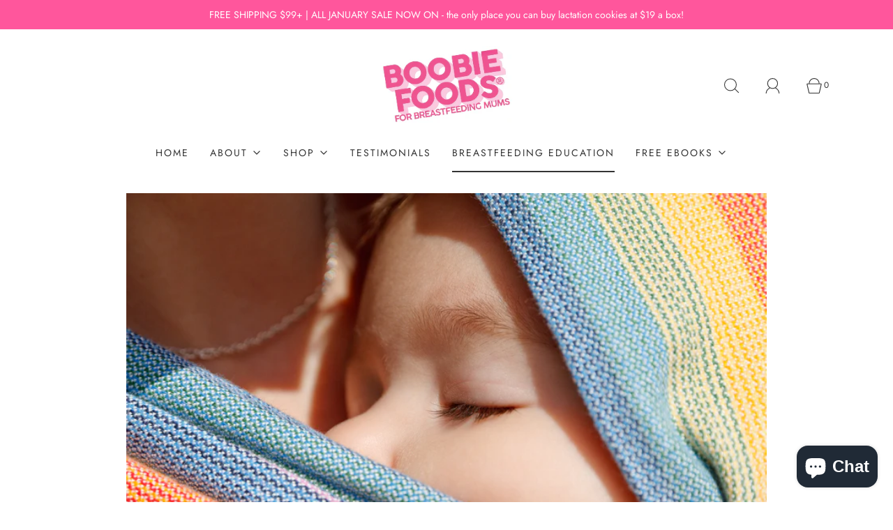

--- FILE ---
content_type: text/css
request_url: https://www.boobiefoods.com.au/cdn/shop/t/3/assets/custom.css?v=49104813819657687531661918346
body_size: -758
content:
.container--collection-page .container{max-width:1480px;margin:0 auto 30px;padding:0 50px}div#dcodeOuterWrapper{text-align:right}
/*# sourceMappingURL=/cdn/shop/t/3/assets/custom.css.map?v=49104813819657687531661918346 */


--- FILE ---
content_type: application/javascript; charset=UTF-8
request_url: https://api.livechatinc.com/v3.6/customer/action/get_dynamic_configuration?x-region=us-south1&license_id=12718071&client_id=c5e4f61e1a6c3b1521b541bc5c5a2ac5&url=https%3A%2F%2Fwww.boobiefoods.com.au%2Fblogs%2Fboobie-foods-blog%2Ftagged%2Fmum-hacks&channel_type=code&jsonp=__rox1qkdfntp
body_size: 46
content:
__rox1qkdfntp({"organization_id":"18026104-ec57-4120-84f8-01938c67f9c3","livechat_active":false,"default_widget":"livechat"});